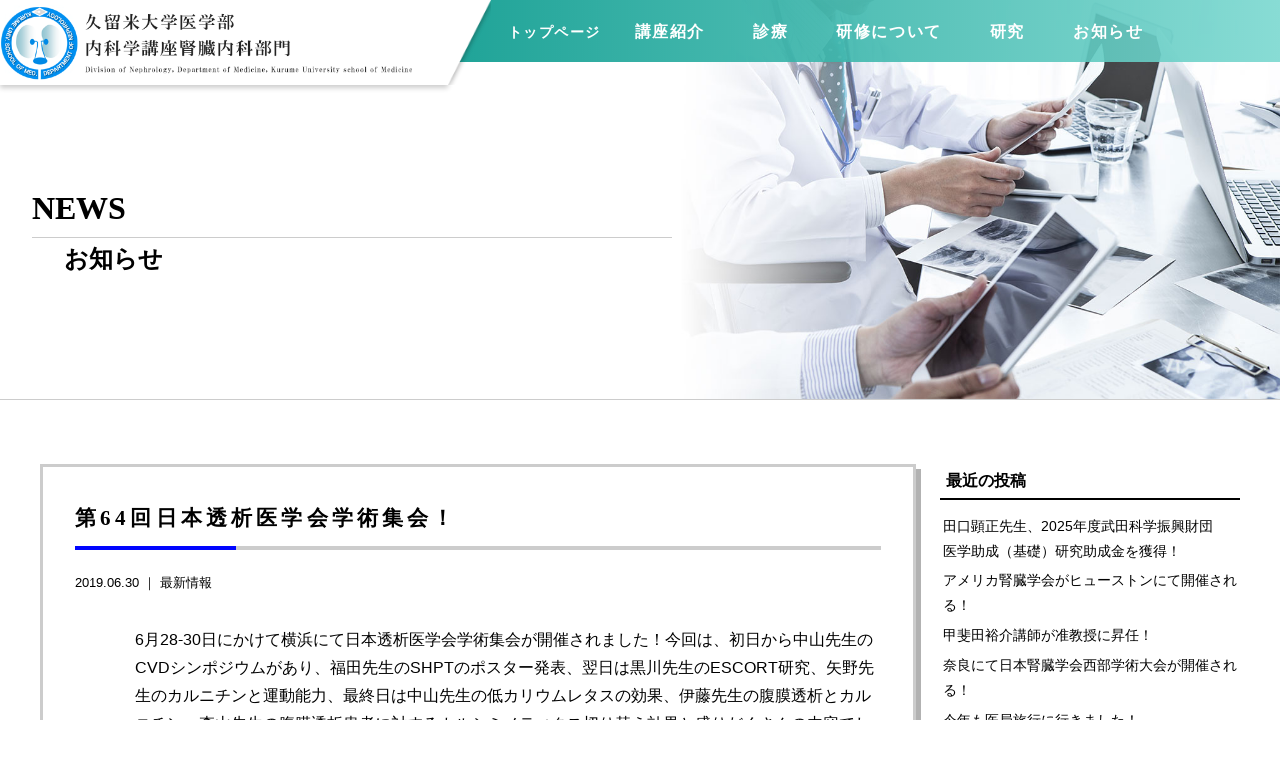

--- FILE ---
content_type: text/html; charset=UTF-8
request_url: https://jin-jin.jp/archives/2937
body_size: 12290
content:


<!doctype html>
<!--[if lt IE 7]><html dir="ltr" lang="ja"
	prefix="og: https://ogp.me/ns#"  class="no-js lt-ie9 lt-ie8 lt-ie7"><![endif]-->
<!--[if (IE 7)&!(IEMobile)]><html dir="ltr" lang="ja"
	prefix="og: https://ogp.me/ns#"  class="no-js lt-ie9 lt-ie8"><![endif]-->
<!--[if (IE 8)&!(IEMobile)]><html dir="ltr" lang="ja"
	prefix="og: https://ogp.me/ns#"  class="no-js lt-ie9"><![endif]-->
<!--[if gt IE 8]><!-->
<html dir="ltr" lang="ja"
	prefix="og: https://ogp.me/ns#"  class="no-js"><!--<![endif]-->

<head>
    <meta charset="utf-8">
    <meta http-equiv="X-UA-Compatible" content="IE=edge,chrome=1">
    
    <meta name="HandheldFriendly" content="True">
    <meta name="MobileOptimized" content="320">
    <meta name="viewport" content="width=device-width, initial-scale=1.0" />
    <link rel="apple-touch-icon" href="https://jin-jin.jp/wp-content/themes/gamma/library/images/apple-touch-icon.png">
<link rel="icon" href="https://jin-jin.jp/wp-content/themes/gamma/library/images/favicon.ico" type="image/x-icon">
    <!--[if IE]>
<link rel="shortcut icon" href="https://jin-jin.jp/wp-content/themes/gamma/favicon.ico">
<![endif]-->
    <meta name="msapplication-TileColor" content="#f01d4f">
    <meta name="msapplication-TileImage" content="https://jin-jin.jp/wp-content/themes/gamma/library/images/win8-tile-icon.png">
    <link rel="pingback" href="https://jin-jin.jp/xmlrpc.php">
    <link rel="stylesheet" href="https://use.fontawesome.com/releases/v5.0.13/css/all.css" integrity="sha384-DNOHZ68U8hZfKXOrtjWvjxusGo9WQnrNx2sqG0tfsghAvtVlRW3tvkXWZh58N9jp" crossorigin="anonymous">
    <script src="https://maps.google.com/maps/api/js?key=AIzaSyBtJ5qSji3qM2YvAawCQUTpDKSjJ3TKNyc"></script>
    <link rel="stylesheet" href="/wp-content/themes/gamma/library/js/vegas.min.css">
    
		<!-- All in One SEO 4.3.4.1 - aioseo.com -->
		<title>第64回日本透析医学会学術集会！ | 久留米大学医学部 腎臓内科</title>
		<meta name="description" content="6月28-30日にかけて横浜にて日本透析医学会学術集会が開催されました！今回は、初日から中山先生のCVDシンポ" />
		<meta name="robots" content="max-image-preview:large" />
		<link rel="canonical" href="https://jin-jin.jp/archives/2937" />
		<meta name="generator" content="All in One SEO (AIOSEO) 4.3.4.1 " />
		<meta property="og:locale" content="ja_JP" />
		<meta property="og:site_name" content="久留米大学医学部 腎臓内科 |" />
		<meta property="og:type" content="article" />
		<meta property="og:title" content="第64回日本透析医学会学術集会！ | 久留米大学医学部 腎臓内科" />
		<meta property="og:description" content="6月28-30日にかけて横浜にて日本透析医学会学術集会が開催されました！今回は、初日から中山先生のCVDシンポ" />
		<meta property="og:url" content="https://jin-jin.jp/archives/2937" />
		<meta property="article:published_time" content="2019-06-30T07:01:09+00:00" />
		<meta property="article:modified_time" content="2019-07-01T07:03:17+00:00" />
		<meta name="twitter:card" content="summary" />
		<meta name="twitter:title" content="第64回日本透析医学会学術集会！ | 久留米大学医学部 腎臓内科" />
		<meta name="twitter:description" content="6月28-30日にかけて横浜にて日本透析医学会学術集会が開催されました！今回は、初日から中山先生のCVDシンポ" />
		<script type="application/ld+json" class="aioseo-schema">
			{"@context":"https:\/\/schema.org","@graph":[{"@type":"Article","@id":"https:\/\/jin-jin.jp\/archives\/2937#article","name":"\u7b2c64\u56de\u65e5\u672c\u900f\u6790\u533b\u5b66\u4f1a\u5b66\u8853\u96c6\u4f1a\uff01 | \u4e45\u7559\u7c73\u5927\u5b66\u533b\u5b66\u90e8 \u814e\u81d3\u5185\u79d1","headline":"\u7b2c64\u56de\u65e5\u672c\u900f\u6790\u533b\u5b66\u4f1a\u5b66\u8853\u96c6\u4f1a\uff01","author":{"@id":"https:\/\/jin-jin.jp\/archives\/author\/user#author"},"publisher":{"@id":"https:\/\/jin-jin.jp\/#organization"},"image":{"@type":"ImageObject","url":"https:\/\/jin-jin.jp\/wp-content\/uploads\/3E4BCEA9-64BF-4EFA-9849-8198644DC71C.jpeg","width":3024,"height":4032},"datePublished":"2019-06-30T07:01:09+09:00","dateModified":"2019-07-01T07:03:17+09:00","inLanguage":"ja","mainEntityOfPage":{"@id":"https:\/\/jin-jin.jp\/archives\/2937#webpage"},"isPartOf":{"@id":"https:\/\/jin-jin.jp\/archives\/2937#webpage"},"articleSection":"\u6700\u65b0\u60c5\u5831"},{"@type":"BreadcrumbList","@id":"https:\/\/jin-jin.jp\/archives\/2937#breadcrumblist","itemListElement":[{"@type":"ListItem","@id":"https:\/\/jin-jin.jp\/#listItem","position":1,"item":{"@type":"WebPage","@id":"https:\/\/jin-jin.jp\/","name":"\u30db\u30fc\u30e0","url":"https:\/\/jin-jin.jp\/"}}]},{"@type":"Organization","@id":"https:\/\/jin-jin.jp\/#organization","name":"\u4e45\u7559\u7c73\u5927\u5b66\u533b\u5b66\u90e8 \u814e\u81d3\u5185\u79d1","url":"https:\/\/jin-jin.jp\/"},{"@type":"Person","@id":"https:\/\/jin-jin.jp\/archives\/author\/user#author","url":"https:\/\/jin-jin.jp\/archives\/author\/user","name":"user","image":{"@type":"ImageObject","@id":"https:\/\/jin-jin.jp\/archives\/2937#authorImage","url":"https:\/\/secure.gravatar.com\/avatar\/0dee3201b8211e9b3dcad5acf368c944?s=96&d=mm&r=g","width":96,"height":96,"caption":"user"}},{"@type":"WebPage","@id":"https:\/\/jin-jin.jp\/archives\/2937#webpage","url":"https:\/\/jin-jin.jp\/archives\/2937","name":"\u7b2c64\u56de\u65e5\u672c\u900f\u6790\u533b\u5b66\u4f1a\u5b66\u8853\u96c6\u4f1a\uff01 | \u4e45\u7559\u7c73\u5927\u5b66\u533b\u5b66\u90e8 \u814e\u81d3\u5185\u79d1","description":"6\u670828-30\u65e5\u306b\u304b\u3051\u3066\u6a2a\u6d5c\u306b\u3066\u65e5\u672c\u900f\u6790\u533b\u5b66\u4f1a\u5b66\u8853\u96c6\u4f1a\u304c\u958b\u50ac\u3055\u308c\u307e\u3057\u305f\uff01\u4eca\u56de\u306f\u3001\u521d\u65e5\u304b\u3089\u4e2d\u5c71\u5148\u751f\u306eCVD\u30b7\u30f3\u30dd","inLanguage":"ja","isPartOf":{"@id":"https:\/\/jin-jin.jp\/#website"},"breadcrumb":{"@id":"https:\/\/jin-jin.jp\/archives\/2937#breadcrumblist"},"author":{"@id":"https:\/\/jin-jin.jp\/archives\/author\/user#author"},"creator":{"@id":"https:\/\/jin-jin.jp\/archives\/author\/user#author"},"image":{"@type":"ImageObject","url":"https:\/\/jin-jin.jp\/wp-content\/uploads\/3E4BCEA9-64BF-4EFA-9849-8198644DC71C.jpeg","@id":"https:\/\/jin-jin.jp\/#mainImage","width":3024,"height":4032},"primaryImageOfPage":{"@id":"https:\/\/jin-jin.jp\/archives\/2937#mainImage"},"datePublished":"2019-06-30T07:01:09+09:00","dateModified":"2019-07-01T07:03:17+09:00"},{"@type":"WebSite","@id":"https:\/\/jin-jin.jp\/#website","url":"https:\/\/jin-jin.jp\/","name":"\u4e45\u7559\u7c73\u5927\u5b66\u533b\u5b66\u90e8 \u814e\u81d3\u5185\u79d1","inLanguage":"ja","publisher":{"@id":"https:\/\/jin-jin.jp\/#organization"}}]}
		</script>
		<!-- All in One SEO -->

<script type="text/javascript">
window._wpemojiSettings = {"baseUrl":"https:\/\/s.w.org\/images\/core\/emoji\/14.0.0\/72x72\/","ext":".png","svgUrl":"https:\/\/s.w.org\/images\/core\/emoji\/14.0.0\/svg\/","svgExt":".svg","source":{"concatemoji":"https:\/\/jin-jin.jp\/wp-includes\/js\/wp-emoji-release.min.js"}};
/*! This file is auto-generated */
!function(e,a,t){var n,r,o,i=a.createElement("canvas"),p=i.getContext&&i.getContext("2d");function s(e,t){p.clearRect(0,0,i.width,i.height),p.fillText(e,0,0);e=i.toDataURL();return p.clearRect(0,0,i.width,i.height),p.fillText(t,0,0),e===i.toDataURL()}function c(e){var t=a.createElement("script");t.src=e,t.defer=t.type="text/javascript",a.getElementsByTagName("head")[0].appendChild(t)}for(o=Array("flag","emoji"),t.supports={everything:!0,everythingExceptFlag:!0},r=0;r<o.length;r++)t.supports[o[r]]=function(e){if(p&&p.fillText)switch(p.textBaseline="top",p.font="600 32px Arial",e){case"flag":return s("\ud83c\udff3\ufe0f\u200d\u26a7\ufe0f","\ud83c\udff3\ufe0f\u200b\u26a7\ufe0f")?!1:!s("\ud83c\uddfa\ud83c\uddf3","\ud83c\uddfa\u200b\ud83c\uddf3")&&!s("\ud83c\udff4\udb40\udc67\udb40\udc62\udb40\udc65\udb40\udc6e\udb40\udc67\udb40\udc7f","\ud83c\udff4\u200b\udb40\udc67\u200b\udb40\udc62\u200b\udb40\udc65\u200b\udb40\udc6e\u200b\udb40\udc67\u200b\udb40\udc7f");case"emoji":return!s("\ud83e\udef1\ud83c\udffb\u200d\ud83e\udef2\ud83c\udfff","\ud83e\udef1\ud83c\udffb\u200b\ud83e\udef2\ud83c\udfff")}return!1}(o[r]),t.supports.everything=t.supports.everything&&t.supports[o[r]],"flag"!==o[r]&&(t.supports.everythingExceptFlag=t.supports.everythingExceptFlag&&t.supports[o[r]]);t.supports.everythingExceptFlag=t.supports.everythingExceptFlag&&!t.supports.flag,t.DOMReady=!1,t.readyCallback=function(){t.DOMReady=!0},t.supports.everything||(n=function(){t.readyCallback()},a.addEventListener?(a.addEventListener("DOMContentLoaded",n,!1),e.addEventListener("load",n,!1)):(e.attachEvent("onload",n),a.attachEvent("onreadystatechange",function(){"complete"===a.readyState&&t.readyCallback()})),(e=t.source||{}).concatemoji?c(e.concatemoji):e.wpemoji&&e.twemoji&&(c(e.twemoji),c(e.wpemoji)))}(window,document,window._wpemojiSettings);
</script>
<style type="text/css">
img.wp-smiley,
img.emoji {
	display: inline !important;
	border: none !important;
	box-shadow: none !important;
	height: 1em !important;
	width: 1em !important;
	margin: 0 0.07em !important;
	vertical-align: -0.1em !important;
	background: none !important;
	padding: 0 !important;
}
</style>
	<link rel='stylesheet' id='wp-block-library-css' href='https://jin-jin.jp/wp-includes/css/dist/block-library/style.min.css' type='text/css' media='all' />
<link rel='stylesheet' id='classic-theme-styles-css' href='https://jin-jin.jp/wp-includes/css/classic-themes.min.css' type='text/css' media='all' />
<style id='global-styles-inline-css' type='text/css'>
body{--wp--preset--color--black: #000000;--wp--preset--color--cyan-bluish-gray: #abb8c3;--wp--preset--color--white: #ffffff;--wp--preset--color--pale-pink: #f78da7;--wp--preset--color--vivid-red: #cf2e2e;--wp--preset--color--luminous-vivid-orange: #ff6900;--wp--preset--color--luminous-vivid-amber: #fcb900;--wp--preset--color--light-green-cyan: #7bdcb5;--wp--preset--color--vivid-green-cyan: #00d084;--wp--preset--color--pale-cyan-blue: #8ed1fc;--wp--preset--color--vivid-cyan-blue: #0693e3;--wp--preset--color--vivid-purple: #9b51e0;--wp--preset--gradient--vivid-cyan-blue-to-vivid-purple: linear-gradient(135deg,rgba(6,147,227,1) 0%,rgb(155,81,224) 100%);--wp--preset--gradient--light-green-cyan-to-vivid-green-cyan: linear-gradient(135deg,rgb(122,220,180) 0%,rgb(0,208,130) 100%);--wp--preset--gradient--luminous-vivid-amber-to-luminous-vivid-orange: linear-gradient(135deg,rgba(252,185,0,1) 0%,rgba(255,105,0,1) 100%);--wp--preset--gradient--luminous-vivid-orange-to-vivid-red: linear-gradient(135deg,rgba(255,105,0,1) 0%,rgb(207,46,46) 100%);--wp--preset--gradient--very-light-gray-to-cyan-bluish-gray: linear-gradient(135deg,rgb(238,238,238) 0%,rgb(169,184,195) 100%);--wp--preset--gradient--cool-to-warm-spectrum: linear-gradient(135deg,rgb(74,234,220) 0%,rgb(151,120,209) 20%,rgb(207,42,186) 40%,rgb(238,44,130) 60%,rgb(251,105,98) 80%,rgb(254,248,76) 100%);--wp--preset--gradient--blush-light-purple: linear-gradient(135deg,rgb(255,206,236) 0%,rgb(152,150,240) 100%);--wp--preset--gradient--blush-bordeaux: linear-gradient(135deg,rgb(254,205,165) 0%,rgb(254,45,45) 50%,rgb(107,0,62) 100%);--wp--preset--gradient--luminous-dusk: linear-gradient(135deg,rgb(255,203,112) 0%,rgb(199,81,192) 50%,rgb(65,88,208) 100%);--wp--preset--gradient--pale-ocean: linear-gradient(135deg,rgb(255,245,203) 0%,rgb(182,227,212) 50%,rgb(51,167,181) 100%);--wp--preset--gradient--electric-grass: linear-gradient(135deg,rgb(202,248,128) 0%,rgb(113,206,126) 100%);--wp--preset--gradient--midnight: linear-gradient(135deg,rgb(2,3,129) 0%,rgb(40,116,252) 100%);--wp--preset--duotone--dark-grayscale: url('#wp-duotone-dark-grayscale');--wp--preset--duotone--grayscale: url('#wp-duotone-grayscale');--wp--preset--duotone--purple-yellow: url('#wp-duotone-purple-yellow');--wp--preset--duotone--blue-red: url('#wp-duotone-blue-red');--wp--preset--duotone--midnight: url('#wp-duotone-midnight');--wp--preset--duotone--magenta-yellow: url('#wp-duotone-magenta-yellow');--wp--preset--duotone--purple-green: url('#wp-duotone-purple-green');--wp--preset--duotone--blue-orange: url('#wp-duotone-blue-orange');--wp--preset--font-size--small: 13px;--wp--preset--font-size--medium: 20px;--wp--preset--font-size--large: 36px;--wp--preset--font-size--x-large: 42px;--wp--preset--spacing--20: 0.44rem;--wp--preset--spacing--30: 0.67rem;--wp--preset--spacing--40: 1rem;--wp--preset--spacing--50: 1.5rem;--wp--preset--spacing--60: 2.25rem;--wp--preset--spacing--70: 3.38rem;--wp--preset--spacing--80: 5.06rem;--wp--preset--shadow--natural: 6px 6px 9px rgba(0, 0, 0, 0.2);--wp--preset--shadow--deep: 12px 12px 50px rgba(0, 0, 0, 0.4);--wp--preset--shadow--sharp: 6px 6px 0px rgba(0, 0, 0, 0.2);--wp--preset--shadow--outlined: 6px 6px 0px -3px rgba(255, 255, 255, 1), 6px 6px rgba(0, 0, 0, 1);--wp--preset--shadow--crisp: 6px 6px 0px rgba(0, 0, 0, 1);}:where(.is-layout-flex){gap: 0.5em;}body .is-layout-flow > .alignleft{float: left;margin-inline-start: 0;margin-inline-end: 2em;}body .is-layout-flow > .alignright{float: right;margin-inline-start: 2em;margin-inline-end: 0;}body .is-layout-flow > .aligncenter{margin-left: auto !important;margin-right: auto !important;}body .is-layout-constrained > .alignleft{float: left;margin-inline-start: 0;margin-inline-end: 2em;}body .is-layout-constrained > .alignright{float: right;margin-inline-start: 2em;margin-inline-end: 0;}body .is-layout-constrained > .aligncenter{margin-left: auto !important;margin-right: auto !important;}body .is-layout-constrained > :where(:not(.alignleft):not(.alignright):not(.alignfull)){max-width: var(--wp--style--global--content-size);margin-left: auto !important;margin-right: auto !important;}body .is-layout-constrained > .alignwide{max-width: var(--wp--style--global--wide-size);}body .is-layout-flex{display: flex;}body .is-layout-flex{flex-wrap: wrap;align-items: center;}body .is-layout-flex > *{margin: 0;}:where(.wp-block-columns.is-layout-flex){gap: 2em;}.has-black-color{color: var(--wp--preset--color--black) !important;}.has-cyan-bluish-gray-color{color: var(--wp--preset--color--cyan-bluish-gray) !important;}.has-white-color{color: var(--wp--preset--color--white) !important;}.has-pale-pink-color{color: var(--wp--preset--color--pale-pink) !important;}.has-vivid-red-color{color: var(--wp--preset--color--vivid-red) !important;}.has-luminous-vivid-orange-color{color: var(--wp--preset--color--luminous-vivid-orange) !important;}.has-luminous-vivid-amber-color{color: var(--wp--preset--color--luminous-vivid-amber) !important;}.has-light-green-cyan-color{color: var(--wp--preset--color--light-green-cyan) !important;}.has-vivid-green-cyan-color{color: var(--wp--preset--color--vivid-green-cyan) !important;}.has-pale-cyan-blue-color{color: var(--wp--preset--color--pale-cyan-blue) !important;}.has-vivid-cyan-blue-color{color: var(--wp--preset--color--vivid-cyan-blue) !important;}.has-vivid-purple-color{color: var(--wp--preset--color--vivid-purple) !important;}.has-black-background-color{background-color: var(--wp--preset--color--black) !important;}.has-cyan-bluish-gray-background-color{background-color: var(--wp--preset--color--cyan-bluish-gray) !important;}.has-white-background-color{background-color: var(--wp--preset--color--white) !important;}.has-pale-pink-background-color{background-color: var(--wp--preset--color--pale-pink) !important;}.has-vivid-red-background-color{background-color: var(--wp--preset--color--vivid-red) !important;}.has-luminous-vivid-orange-background-color{background-color: var(--wp--preset--color--luminous-vivid-orange) !important;}.has-luminous-vivid-amber-background-color{background-color: var(--wp--preset--color--luminous-vivid-amber) !important;}.has-light-green-cyan-background-color{background-color: var(--wp--preset--color--light-green-cyan) !important;}.has-vivid-green-cyan-background-color{background-color: var(--wp--preset--color--vivid-green-cyan) !important;}.has-pale-cyan-blue-background-color{background-color: var(--wp--preset--color--pale-cyan-blue) !important;}.has-vivid-cyan-blue-background-color{background-color: var(--wp--preset--color--vivid-cyan-blue) !important;}.has-vivid-purple-background-color{background-color: var(--wp--preset--color--vivid-purple) !important;}.has-black-border-color{border-color: var(--wp--preset--color--black) !important;}.has-cyan-bluish-gray-border-color{border-color: var(--wp--preset--color--cyan-bluish-gray) !important;}.has-white-border-color{border-color: var(--wp--preset--color--white) !important;}.has-pale-pink-border-color{border-color: var(--wp--preset--color--pale-pink) !important;}.has-vivid-red-border-color{border-color: var(--wp--preset--color--vivid-red) !important;}.has-luminous-vivid-orange-border-color{border-color: var(--wp--preset--color--luminous-vivid-orange) !important;}.has-luminous-vivid-amber-border-color{border-color: var(--wp--preset--color--luminous-vivid-amber) !important;}.has-light-green-cyan-border-color{border-color: var(--wp--preset--color--light-green-cyan) !important;}.has-vivid-green-cyan-border-color{border-color: var(--wp--preset--color--vivid-green-cyan) !important;}.has-pale-cyan-blue-border-color{border-color: var(--wp--preset--color--pale-cyan-blue) !important;}.has-vivid-cyan-blue-border-color{border-color: var(--wp--preset--color--vivid-cyan-blue) !important;}.has-vivid-purple-border-color{border-color: var(--wp--preset--color--vivid-purple) !important;}.has-vivid-cyan-blue-to-vivid-purple-gradient-background{background: var(--wp--preset--gradient--vivid-cyan-blue-to-vivid-purple) !important;}.has-light-green-cyan-to-vivid-green-cyan-gradient-background{background: var(--wp--preset--gradient--light-green-cyan-to-vivid-green-cyan) !important;}.has-luminous-vivid-amber-to-luminous-vivid-orange-gradient-background{background: var(--wp--preset--gradient--luminous-vivid-amber-to-luminous-vivid-orange) !important;}.has-luminous-vivid-orange-to-vivid-red-gradient-background{background: var(--wp--preset--gradient--luminous-vivid-orange-to-vivid-red) !important;}.has-very-light-gray-to-cyan-bluish-gray-gradient-background{background: var(--wp--preset--gradient--very-light-gray-to-cyan-bluish-gray) !important;}.has-cool-to-warm-spectrum-gradient-background{background: var(--wp--preset--gradient--cool-to-warm-spectrum) !important;}.has-blush-light-purple-gradient-background{background: var(--wp--preset--gradient--blush-light-purple) !important;}.has-blush-bordeaux-gradient-background{background: var(--wp--preset--gradient--blush-bordeaux) !important;}.has-luminous-dusk-gradient-background{background: var(--wp--preset--gradient--luminous-dusk) !important;}.has-pale-ocean-gradient-background{background: var(--wp--preset--gradient--pale-ocean) !important;}.has-electric-grass-gradient-background{background: var(--wp--preset--gradient--electric-grass) !important;}.has-midnight-gradient-background{background: var(--wp--preset--gradient--midnight) !important;}.has-small-font-size{font-size: var(--wp--preset--font-size--small) !important;}.has-medium-font-size{font-size: var(--wp--preset--font-size--medium) !important;}.has-large-font-size{font-size: var(--wp--preset--font-size--large) !important;}.has-x-large-font-size{font-size: var(--wp--preset--font-size--x-large) !important;}
.wp-block-navigation a:where(:not(.wp-element-button)){color: inherit;}
:where(.wp-block-columns.is-layout-flex){gap: 2em;}
.wp-block-pullquote{font-size: 1.5em;line-height: 1.6;}
</style>
<link rel='stylesheet' id='contact-form-7-css' href='https://jin-jin.jp/wp-content/plugins/contact-form-7/includes/css/styles.css' type='text/css' media='all' />
<link rel='stylesheet' id='dashicons-css' href='https://jin-jin.jp/wp-includes/css/dashicons.min.css' type='text/css' media='all' />
<link rel='stylesheet' id='to-top-css' href='https://jin-jin.jp/wp-content/plugins/to-top/public/css/to-top-public.css' type='text/css' media='all' />
<link rel='stylesheet' id='fancybox-css' href='https://jin-jin.jp/wp-content/plugins/easy-fancybox/fancybox/1.5.4/jquery.fancybox.min.css' type='text/css' media='screen' />
<link rel='stylesheet' id='bones-stylesheet-css' href='https://jin-jin.jp/wp-content/themes/gamma/style.css' type='text/css' media='all' />
<!--[if lt IE 9]>
<link rel='stylesheet' id='bones-ie-only-css' href='https://jin-jin.jp/wp-content/themes/gamma/library/css/ie.css' type='text/css' media='all' />
<![endif]-->
<script type='text/javascript' src='https://jin-jin.jp/wp-includes/js/jquery/jquery.min.js' id='jquery-core-js'></script>
<script type='text/javascript' src='https://jin-jin.jp/wp-includes/js/jquery/jquery-migrate.min.js' id='jquery-migrate-js'></script>
<script type='text/javascript' id='to-top-js-extra'>
/* <![CDATA[ */
var to_top_options = {"scroll_offset":"100","icon_opacity":"70","style":"icon","icon_type":"dashicons-arrow-up-alt2","icon_color":"#ffffff","icon_bg_color":"#000000","icon_size":"32","border_radius":"5","image":"http:\/\/jin-jin.jp\/wp-content\/plugins\/to-top\/admin\/images\/default.png","image_width":"65","image_alt":"","location":"bottom-right","margin_x":"20","margin_y":"20","show_on_admin":"0","enable_autohide":"0","autohide_time":"2","enable_hide_small_device":"0","small_device_max_width":"640","reset":"0"};
/* ]]> */
</script>
<script async type='text/javascript' src='https://jin-jin.jp/wp-content/plugins/to-top/public/js/to-top-public.js' id='to-top-js'></script>
<script type='text/javascript' src='https://jin-jin.jp/wp-content/themes/gamma/library/js/libs/modernizr.custom.min.js' id='bones-modernizr-js'></script>
<link rel="https://api.w.org/" href="https://jin-jin.jp/wp-json/" /><link rel="alternate" type="application/json" href="https://jin-jin.jp/wp-json/wp/v2/posts/2937" /><link rel='shortlink' href='https://jin-jin.jp/?p=2937' />
<link rel="alternate" type="application/json+oembed" href="https://jin-jin.jp/wp-json/oembed/1.0/embed?url=https%3A%2F%2Fjin-jin.jp%2Farchives%2F2937" />
<link rel="alternate" type="text/xml+oembed" href="https://jin-jin.jp/wp-json/oembed/1.0/embed?url=https%3A%2F%2Fjin-jin.jp%2Farchives%2F2937&#038;format=xml" />
<link rel="icon" href="https://jin-jin.jp/wp-content/uploads/ico-125x123.png" sizes="32x32" />
<link rel="icon" href="https://jin-jin.jp/wp-content/uploads/ico.png" sizes="192x192" />
<link rel="apple-touch-icon" href="https://jin-jin.jp/wp-content/uploads/ico.png" />
<meta name="msapplication-TileImage" content="https://jin-jin.jp/wp-content/uploads/ico.png" />
<!-- To Top Custom CSS --><style type='text/css'>#to_top_scrollup {opacity: 0.7;}</style>    
    
    <link href="https://fonts.googleapis.com/css?family=Cinzel" rel="stylesheet">
</head>

<body class="post-template-default single single-post postid-2937 single-format-standard" onLoad="initialize();"><div id="container">
  <div class="hyde"></div>
  <!-- スマホ用ナビゲーション -->

<div id="spnavbtn">
  <div class="nav-trigger"> <span></span> <span></span> <span></span> </div>
  <p></p>
</div>
<div id="spnav">
  <div class="trigger">
    <h1> <img src="https://jin-jin.jp/wp-content/themes/gamma/img/toumei.png" alt="久留米大学腎臓内科"> </h1>
    <ul>
      <li> <a href="https://jin-jin.jp"> トップページ </a> </li>
      <li> <a href="https://jin-jin.jp/greeting"> ご挨拶 </a> </li>
      <li> <a href="https://jin-jin.jp/class"> 教室紹介 </a> </li>
      <li> <a href="https://jin-jin.jp/staff"> スタッフ紹介 </a> </li>
      <li> <a href="https://jin-jin.jp/patient"> 患者様へ </a> </li>
      <li> <a href="https://jin-jin.jp/doctor"> ご紹介頂く先生方へ </a> </li>
      <li> <a href="https://jin-jin.jp/voice"> 教室員の声 </a> </li>
      <li> <a href="https://jin-jin.jp/kenshu"> 研修医・専門医研修プログラムについて </a> </li>
      <li> <a href="https://jin-jin.jp/research"> 研究 </a> </li>
      <li> <a href="https://jin-jin.jp/archives/hospital"> 関連病院紹介 </a> </li>
      <li> <a href="https://jin-jin.jp/ask"> 見学のお問い合わせ </a> </li>
      <li> <a href="https://jin-jin.jp/news"> お知らせ </a> </li>
    </ul>
  </div>
</div>
<header class="header">
  <div class="left">
    <div class="inner-header"> <a href="https://jin-jin.jp" id="logo"> <img src="/wp-content/themes/gamma/img/logo.png" alt="espri"> </a> </div>
  </div>
  <div class="right"> <img src="/wp-content/themes/gamma/img/delta.png" id="h_delta">
    <div class="inner-header">
      <nav class="navwrap">
        <ul id="mainnav">
          <li> <a href="https://jin-jin.jp"> トップページ </a> </li>
          <li>
                        <div class="navi_none h_switch">講座紹介</div>
            <ul class="submenu">
              <li> <a href="https://jin-jin.jp/greeting"> ごあいさつ </a> </li>
              <li> <a href="https://jin-jin.jp/class"> 教室の紹介 </a> </li>
              <li> <a href="https://jin-jin.jp/staff"> スタッフ紹介 </a> </li>
            </ul>
          </li>
          <li>
                        <!--a href="https://jin-jin.jp/information"-->
            <div class="navi_none">診療</div>
            <!--/a-->
            <ul class="submenu">
              <li> <a href="https://jin-jin.jp/patient"> 患者様へ </a> </li>
              <li> <a href="https://jin-jin.jp/doctor"> ご紹介いただく先生方へ </a> </li>
            </ul>
          </li>


          <li> <!--a href="https://jin-jin.jp/training"-->
                        <div class="navi_none">研修について</div><!--/a-->
            <ul class="submenu">
              <li> <a href="https://jin-jin.jp/kenshu"> 研修医・専門医研修<br>
                  プログラムについて </a> </li>
              <li> <a href="https://jin-jin.jp/voice"> 教室員の声 </a> </li>
              <li> <a href="https://jin-jin.jp/archives/hospital"> 関連病院紹介 </a> </li>
              <li> <a href="https://jin-jin.jp/ask"> 見学のお問い合わせ </a> </li>
            </ul>
          </li>

          <li> <!--a href="https://jin-jin.jp/training"-->
            <div class="navi_none">研究</div><!--/a-->
            <ul class="submenu">
              <li> <a href="https://jin-jin.jp/research"> 研究について </a> </li>
            </ul>
          </li>

          <li> <!--a href="https://jin-jin.jp/training"-->
            <div class="navi_none">お知らせ</div><!--/a-->
            <ul class="submenu">
              <li> <a href="https://jin-jin.jp/archives/category/notice">最新情報 </a> </li>
              <li> <a href="https://jin-jin.jp/archives/category/blog">ブログ </a> </li>
            </ul>
          </li>
        </ul>
      </nav>
    </div>
  </div>
</header>  
  
		<div id="con_h" class="con_h_tra_01">
			<h1>
				NEWS <span>お知らせ</span>
			</h1>
		</div>	
  
  
  <div id="content" class="blogset">
    <div id="mainsub">
                  <div class="singlewrap">
        <h1 class="stitle">
          第64回日本透析医学会学術集会！        </h1>
        <ul class="tca">
          <li>
            2019.06.30            ｜
            <a href="https://jin-jin.jp/archives/category/notice" rel="category tag">最新情報</a>          </li>
        </ul>
        <div class="singlecont">
          <p style="padding-left: 60px;">6月28-30日にかけて横浜にて日本透析医学会学術集会が開催されました！今回は、初日から中山先生のCVDシンポジウムがあり、福田先生のSHPTのポスター発表、翌日は黒川先生のESCORT研究、矢野先生のカルニチンと運動能力、最終日は中山先生の低カリウムレタス<span style="-webkit-tap-highlight-color: rgba(0, 0, 0, 0);">の効果、</span>伊藤先生の腹膜透析とカルニチン、森山先生の腹膜透析患者に対するカルシミメティクス切り替え効果と盛りだくさんの内容でした！技士さん、看護師さんたちも皆さま、本当にお疲れ様でした(^^)</p>
<img decoding="async" class="aligncenter size-full wp-image-2951" src="http://jin-jin.jp/wp-content/uploads/64434CE2-77D5-4130-BBB9-D9FFEC6B3646.jpeg" alt="" width="1000" height="750" srcset="https://jin-jin.jp/wp-content/uploads/64434CE2-77D5-4130-BBB9-D9FFEC6B3646.jpeg 1000w, https://jin-jin.jp/wp-content/uploads/64434CE2-77D5-4130-BBB9-D9FFEC6B3646-300x225.jpeg 300w, https://jin-jin.jp/wp-content/uploads/64434CE2-77D5-4130-BBB9-D9FFEC6B3646-768x576.jpeg 768w" sizes="(max-width: 1000px) 100vw, 1000px" /><img decoding="async" loading="lazy" class="aligncenter size-large wp-image-2939" src="http://jin-jin.jp/wp-content/uploads/FF19CFF3-65DD-40DF-8149-FFB9239377A5-1024x768.jpeg" alt="" width="640" height="480" srcset="https://jin-jin.jp/wp-content/uploads/FF19CFF3-65DD-40DF-8149-FFB9239377A5-1024x768.jpeg 1024w, https://jin-jin.jp/wp-content/uploads/FF19CFF3-65DD-40DF-8149-FFB9239377A5-300x225.jpeg 300w, https://jin-jin.jp/wp-content/uploads/FF19CFF3-65DD-40DF-8149-FFB9239377A5-768x576.jpeg 768w" sizes="(max-width: 640px) 100vw, 640px" /> <img decoding="async" loading="lazy" class="aligncenter size-large wp-image-2940" src="http://jin-jin.jp/wp-content/uploads/8580854A-7387-45ED-8C62-90416CF1D7DC-576x1024.jpeg" alt="" width="576" height="1024" srcset="https://jin-jin.jp/wp-content/uploads/8580854A-7387-45ED-8C62-90416CF1D7DC-576x1024.jpeg 576w, https://jin-jin.jp/wp-content/uploads/8580854A-7387-45ED-8C62-90416CF1D7DC-169x300.jpeg 169w, https://jin-jin.jp/wp-content/uploads/8580854A-7387-45ED-8C62-90416CF1D7DC-768x1365.jpeg 768w" sizes="(max-width: 576px) 100vw, 576px" /> <img decoding="async" loading="lazy" class="aligncenter size-large wp-image-2941" src="http://jin-jin.jp/wp-content/uploads/9B168FF0-3051-4F1C-B9F6-C5A0A80B89E3-1024x768.jpeg" alt="" width="640" height="480" srcset="https://jin-jin.jp/wp-content/uploads/9B168FF0-3051-4F1C-B9F6-C5A0A80B89E3-1024x768.jpeg 1024w, https://jin-jin.jp/wp-content/uploads/9B168FF0-3051-4F1C-B9F6-C5A0A80B89E3-300x225.jpeg 300w, https://jin-jin.jp/wp-content/uploads/9B168FF0-3051-4F1C-B9F6-C5A0A80B89E3-768x576.jpeg 768w" sizes="(max-width: 640px) 100vw, 640px" /> <img decoding="async" loading="lazy" class="aligncenter size-large wp-image-2945" src="http://jin-jin.jp/wp-content/uploads/ED68DCCA-A0B9-4045-8474-FCDC550084D8-577x1024.jpeg" alt="" width="577" height="1024" srcset="https://jin-jin.jp/wp-content/uploads/ED68DCCA-A0B9-4045-8474-FCDC550084D8-577x1024.jpeg 577w, https://jin-jin.jp/wp-content/uploads/ED68DCCA-A0B9-4045-8474-FCDC550084D8-169x300.jpeg 169w, https://jin-jin.jp/wp-content/uploads/ED68DCCA-A0B9-4045-8474-FCDC550084D8.jpeg 750w" sizes="(max-width: 577px) 100vw, 577px" /><img decoding="async" loading="lazy" class="aligncenter size-full wp-image-2947" src="http://jin-jin.jp/wp-content/uploads/47D3948B-7A9D-4075-B622-4EBEF338A44C.jpeg" alt="" width="750" height="1000" srcset="https://jin-jin.jp/wp-content/uploads/47D3948B-7A9D-4075-B622-4EBEF338A44C.jpeg 750w, https://jin-jin.jp/wp-content/uploads/47D3948B-7A9D-4075-B622-4EBEF338A44C-225x300.jpeg 225w" sizes="(max-width: 750px) 100vw, 750px" /> <img decoding="async" loading="lazy" class="aligncenter size-large wp-image-2948" src="http://jin-jin.jp/wp-content/uploads/0FDC7CD6-20E6-4F30-A765-BCB1E6745AF7.jpeg" alt="" width="640" height="480" srcset="https://jin-jin.jp/wp-content/uploads/0FDC7CD6-20E6-4F30-A765-BCB1E6745AF7.jpeg 1000w, https://jin-jin.jp/wp-content/uploads/0FDC7CD6-20E6-4F30-A765-BCB1E6745AF7-300x225.jpeg 300w, https://jin-jin.jp/wp-content/uploads/0FDC7CD6-20E6-4F30-A765-BCB1E6745AF7-768x576.jpeg 768w" sizes="(max-width: 640px) 100vw, 640px" />
        </div>
      </div>
            <div class="nav-below" class="clearfix">
            <a href="https://jin-jin.jp/archives/2930" title="第62回日本腎臓学会にて！" id="prev" class="clearfix">
				<img width="125" height="125" src="https://jin-jin.jp/wp-content/uploads/51AD8C45-A266-49C7-BB1B-9B59E4B55FE1-125x125.jpeg" class="attachment-post-thumbnail size-post-thumbnail wp-post-image" alt="" decoding="async" loading="lazy" srcset="https://jin-jin.jp/wp-content/uploads/51AD8C45-A266-49C7-BB1B-9B59E4B55FE1-125x125.jpeg 125w, https://jin-jin.jp/wp-content/uploads/51AD8C45-A266-49C7-BB1B-9B59E4B55FE1-150x150.jpeg 150w" sizes="(max-width: 125px) 100vw, 125px" />
				<div id="prev_title">前の記事</div>
				<p>第62回日本腎臓学会にて！</p>
				</a><a href="https://jin-jin.jp/archives/2956" title="内科総合外来納涼会" id="next" class="clearfix">  
				<img width="125" height="125" src="https://jin-jin.jp/wp-content/uploads/488EC1DE-0ABF-4A55-9A8C-666216194033-125x125.jpeg" class="attachment-post-thumbnail size-post-thumbnail wp-post-image" alt="" decoding="async" loading="lazy" srcset="https://jin-jin.jp/wp-content/uploads/488EC1DE-0ABF-4A55-9A8C-666216194033-125x125.jpeg 125w, https://jin-jin.jp/wp-content/uploads/488EC1DE-0ABF-4A55-9A8C-666216194033-150x150.jpeg 150w" sizes="(max-width: 125px) 100vw, 125px" />
				<div id="next_title">次の記事</div>
				<p>内科総合外来納涼会</p></a>          </div>
    <!-- /.nav-below -->
      </div>
  <div id="sidebar1" class="sidebar">
  
		<div id="recent-posts-2" class="widget widget_recent_entries">
		<h4 class="widgettitle">最近の投稿</h4>
		<ul>
											<li>
					<a href="https://jin-jin.jp/archives/4086">田口顕正先生、2025年度武田科学振興財団　医学助成（基礎）研究助成金を獲得！</a>
									</li>
											<li>
					<a href="https://jin-jin.jp/archives/4081">アメリカ腎臓学会がヒューストンにて開催される！</a>
									</li>
											<li>
					<a href="https://jin-jin.jp/archives/4098">甲斐田裕介講師が准教授に昇任！</a>
									</li>
											<li>
					<a href="https://jin-jin.jp/archives/4091">奈良にて日本腎臓学会西部学術大会が開催される！</a>
									</li>
											<li>
					<a href="https://jin-jin.jp/archives/4104">今年も医局旅行に行きました！</a>
									</li>
					</ul>

		</div><div id="categories-2" class="widget widget_categories"><h4 class="widgettitle">カテゴリー</h4>
			<ul>
					<li class="cat-item cat-item-14"><a href="https://jin-jin.jp/archives/category/blog">ブログ</a>
</li>
	<li class="cat-item cat-item-1"><a href="https://jin-jin.jp/archives/category/notice">最新情報</a>
</li>
			</ul>

			</div><div id="archives-2" class="widget widget_archive"><h4 class="widgettitle">アーカイブ</h4>		<label class="screen-reader-text" for="archives-dropdown-2">アーカイブ</label>
		<select id="archives-dropdown-2" name="archive-dropdown">
			
			<option value="">月を選択</option>
				<option value='https://jin-jin.jp/archives/date/2025/11'> 2025年11月 </option>
	<option value='https://jin-jin.jp/archives/date/2025/10'> 2025年10月 </option>
	<option value='https://jin-jin.jp/archives/date/2025/09'> 2025年9月 </option>
	<option value='https://jin-jin.jp/archives/date/2025/08'> 2025年8月 </option>
	<option value='https://jin-jin.jp/archives/date/2025/06'> 2025年6月 </option>
	<option value='https://jin-jin.jp/archives/date/2025/04'> 2025年4月 </option>
	<option value='https://jin-jin.jp/archives/date/2025/03'> 2025年3月 </option>
	<option value='https://jin-jin.jp/archives/date/2025/02'> 2025年2月 </option>
	<option value='https://jin-jin.jp/archives/date/2024/12'> 2024年12月 </option>
	<option value='https://jin-jin.jp/archives/date/2024/10'> 2024年10月 </option>
	<option value='https://jin-jin.jp/archives/date/2024/09'> 2024年9月 </option>
	<option value='https://jin-jin.jp/archives/date/2024/08'> 2024年8月 </option>
	<option value='https://jin-jin.jp/archives/date/2024/06'> 2024年6月 </option>
	<option value='https://jin-jin.jp/archives/date/2024/05'> 2024年5月 </option>
	<option value='https://jin-jin.jp/archives/date/2024/04'> 2024年4月 </option>
	<option value='https://jin-jin.jp/archives/date/2024/03'> 2024年3月 </option>
	<option value='https://jin-jin.jp/archives/date/2023/12'> 2023年12月 </option>
	<option value='https://jin-jin.jp/archives/date/2023/11'> 2023年11月 </option>
	<option value='https://jin-jin.jp/archives/date/2023/10'> 2023年10月 </option>
	<option value='https://jin-jin.jp/archives/date/2023/09'> 2023年9月 </option>
	<option value='https://jin-jin.jp/archives/date/2023/07'> 2023年7月 </option>
	<option value='https://jin-jin.jp/archives/date/2023/05'> 2023年5月 </option>
	<option value='https://jin-jin.jp/archives/date/2023/04'> 2023年4月 </option>
	<option value='https://jin-jin.jp/archives/date/2022/12'> 2022年12月 </option>
	<option value='https://jin-jin.jp/archives/date/2022/10'> 2022年10月 </option>
	<option value='https://jin-jin.jp/archives/date/2022/09'> 2022年9月 </option>
	<option value='https://jin-jin.jp/archives/date/2022/05'> 2022年5月 </option>
	<option value='https://jin-jin.jp/archives/date/2022/04'> 2022年4月 </option>
	<option value='https://jin-jin.jp/archives/date/2022/03'> 2022年3月 </option>
	<option value='https://jin-jin.jp/archives/date/2021/12'> 2021年12月 </option>
	<option value='https://jin-jin.jp/archives/date/2021/10'> 2021年10月 </option>
	<option value='https://jin-jin.jp/archives/date/2021/09'> 2021年9月 </option>
	<option value='https://jin-jin.jp/archives/date/2021/05'> 2021年5月 </option>
	<option value='https://jin-jin.jp/archives/date/2021/04'> 2021年4月 </option>
	<option value='https://jin-jin.jp/archives/date/2021/03'> 2021年3月 </option>
	<option value='https://jin-jin.jp/archives/date/2020/11'> 2020年11月 </option>
	<option value='https://jin-jin.jp/archives/date/2020/10'> 2020年10月 </option>
	<option value='https://jin-jin.jp/archives/date/2020/08'> 2020年8月 </option>
	<option value='https://jin-jin.jp/archives/date/2020/07'> 2020年7月 </option>
	<option value='https://jin-jin.jp/archives/date/2020/06'> 2020年6月 </option>
	<option value='https://jin-jin.jp/archives/date/2020/04'> 2020年4月 </option>
	<option value='https://jin-jin.jp/archives/date/2020/03'> 2020年3月 </option>
	<option value='https://jin-jin.jp/archives/date/2020/02'> 2020年2月 </option>
	<option value='https://jin-jin.jp/archives/date/2020/01'> 2020年1月 </option>
	<option value='https://jin-jin.jp/archives/date/2019/12'> 2019年12月 </option>
	<option value='https://jin-jin.jp/archives/date/2019/11'> 2019年11月 </option>
	<option value='https://jin-jin.jp/archives/date/2019/10'> 2019年10月 </option>
	<option value='https://jin-jin.jp/archives/date/2019/09'> 2019年9月 </option>
	<option value='https://jin-jin.jp/archives/date/2019/08'> 2019年8月 </option>
	<option value='https://jin-jin.jp/archives/date/2019/07'> 2019年7月 </option>
	<option value='https://jin-jin.jp/archives/date/2019/06'> 2019年6月 </option>
	<option value='https://jin-jin.jp/archives/date/2019/05'> 2019年5月 </option>
	<option value='https://jin-jin.jp/archives/date/2019/04'> 2019年4月 </option>
	<option value='https://jin-jin.jp/archives/date/2019/03'> 2019年3月 </option>
	<option value='https://jin-jin.jp/archives/date/2019/02'> 2019年2月 </option>
	<option value='https://jin-jin.jp/archives/date/2019/01'> 2019年1月 </option>
	<option value='https://jin-jin.jp/archives/date/2018/12'> 2018年12月 </option>
	<option value='https://jin-jin.jp/archives/date/2018/11'> 2018年11月 </option>
	<option value='https://jin-jin.jp/archives/date/2018/10'> 2018年10月 </option>
	<option value='https://jin-jin.jp/archives/date/2018/09'> 2018年9月 </option>
	<option value='https://jin-jin.jp/archives/date/2018/08'> 2018年8月 </option>
	<option value='https://jin-jin.jp/archives/date/2018/07'> 2018年7月 </option>
	<option value='https://jin-jin.jp/archives/date/2018/05'> 2018年5月 </option>
	<option value='https://jin-jin.jp/archives/date/2018/04'> 2018年4月 </option>
	<option value='https://jin-jin.jp/archives/date/2018/02'> 2018年2月 </option>
	<option value='https://jin-jin.jp/archives/date/2018/01'> 2018年1月 </option>
	<option value='https://jin-jin.jp/archives/date/2017/12'> 2017年12月 </option>
	<option value='https://jin-jin.jp/archives/date/2017/11'> 2017年11月 </option>
	<option value='https://jin-jin.jp/archives/date/2017/10'> 2017年10月 </option>
	<option value='https://jin-jin.jp/archives/date/2017/09'> 2017年9月 </option>
	<option value='https://jin-jin.jp/archives/date/2017/08'> 2017年8月 </option>
	<option value='https://jin-jin.jp/archives/date/2017/07'> 2017年7月 </option>
	<option value='https://jin-jin.jp/archives/date/2017/06'> 2017年6月 </option>
	<option value='https://jin-jin.jp/archives/date/2017/05'> 2017年5月 </option>
	<option value='https://jin-jin.jp/archives/date/2017/04'> 2017年4月 </option>
	<option value='https://jin-jin.jp/archives/date/2017/03'> 2017年3月 </option>
	<option value='https://jin-jin.jp/archives/date/2017/02'> 2017年2月 </option>
	<option value='https://jin-jin.jp/archives/date/2017/01'> 2017年1月 </option>
	<option value='https://jin-jin.jp/archives/date/2016/12'> 2016年12月 </option>
	<option value='https://jin-jin.jp/archives/date/2016/11'> 2016年11月 </option>
	<option value='https://jin-jin.jp/archives/date/2016/10'> 2016年10月 </option>
	<option value='https://jin-jin.jp/archives/date/2016/09'> 2016年9月 </option>
	<option value='https://jin-jin.jp/archives/date/2016/08'> 2016年8月 </option>
	<option value='https://jin-jin.jp/archives/date/2016/07'> 2016年7月 </option>
	<option value='https://jin-jin.jp/archives/date/2016/06'> 2016年6月 </option>
	<option value='https://jin-jin.jp/archives/date/2016/05'> 2016年5月 </option>
	<option value='https://jin-jin.jp/archives/date/2016/04'> 2016年4月 </option>
	<option value='https://jin-jin.jp/archives/date/2016/03'> 2016年3月 </option>
	<option value='https://jin-jin.jp/archives/date/2016/02'> 2016年2月 </option>
	<option value='https://jin-jin.jp/archives/date/2016/01'> 2016年1月 </option>
	<option value='https://jin-jin.jp/archives/date/2015/12'> 2015年12月 </option>
	<option value='https://jin-jin.jp/archives/date/2015/11'> 2015年11月 </option>
	<option value='https://jin-jin.jp/archives/date/2015/10'> 2015年10月 </option>
	<option value='https://jin-jin.jp/archives/date/2015/09'> 2015年9月 </option>
	<option value='https://jin-jin.jp/archives/date/2015/08'> 2015年8月 </option>
	<option value='https://jin-jin.jp/archives/date/2015/07'> 2015年7月 </option>
	<option value='https://jin-jin.jp/archives/date/2015/06'> 2015年6月 </option>
	<option value='https://jin-jin.jp/archives/date/2015/05'> 2015年5月 </option>
	<option value='https://jin-jin.jp/archives/date/2015/04'> 2015年4月 </option>
	<option value='https://jin-jin.jp/archives/date/2015/03'> 2015年3月 </option>
	<option value='https://jin-jin.jp/archives/date/2015/02'> 2015年2月 </option>
	<option value='https://jin-jin.jp/archives/date/2015/01'> 2015年1月 </option>
	<option value='https://jin-jin.jp/archives/date/2014/12'> 2014年12月 </option>
	<option value='https://jin-jin.jp/archives/date/2014/11'> 2014年11月 </option>
	<option value='https://jin-jin.jp/archives/date/2014/10'> 2014年10月 </option>
	<option value='https://jin-jin.jp/archives/date/2014/09'> 2014年9月 </option>
	<option value='https://jin-jin.jp/archives/date/2014/08'> 2014年8月 </option>
	<option value='https://jin-jin.jp/archives/date/2014/07'> 2014年7月 </option>
	<option value='https://jin-jin.jp/archives/date/2014/06'> 2014年6月 </option>
	<option value='https://jin-jin.jp/archives/date/2014/05'> 2014年5月 </option>
	<option value='https://jin-jin.jp/archives/date/2014/04'> 2014年4月 </option>
	<option value='https://jin-jin.jp/archives/date/2013/10'> 2013年10月 </option>
	<option value='https://jin-jin.jp/archives/date/2013/06'> 2013年6月 </option>
	<option value='https://jin-jin.jp/archives/date/2013/05'> 2013年5月 </option>
	<option value='https://jin-jin.jp/archives/date/2013/03'> 2013年3月 </option>
	<option value='https://jin-jin.jp/archives/date/2013/02'> 2013年2月 </option>
	<option value='https://jin-jin.jp/archives/date/2012/12'> 2012年12月 </option>
	<option value='https://jin-jin.jp/archives/date/2012/09'> 2012年9月 </option>
	<option value='https://jin-jin.jp/archives/date/2012/08'> 2012年8月 </option>
	<option value='https://jin-jin.jp/archives/date/2012/07'> 2012年7月 </option>
	<option value='https://jin-jin.jp/archives/date/2012/06'> 2012年6月 </option>
	<option value='https://jin-jin.jp/archives/date/2012/05'> 2012年5月 </option>
	<option value='https://jin-jin.jp/archives/date/2012/04'> 2012年4月 </option>
	<option value='https://jin-jin.jp/archives/date/2012/03'> 2012年3月 </option>
	<option value='https://jin-jin.jp/archives/date/2012/01'> 2012年1月 </option>
	<option value='https://jin-jin.jp/archives/date/2011/12'> 2011年12月 </option>
	<option value='https://jin-jin.jp/archives/date/2011/11'> 2011年11月 </option>
	<option value='https://jin-jin.jp/archives/date/2011/10'> 2011年10月 </option>
	<option value='https://jin-jin.jp/archives/date/2011/09'> 2011年9月 </option>
	<option value='https://jin-jin.jp/archives/date/2011/08'> 2011年8月 </option>
	<option value='https://jin-jin.jp/archives/date/2011/07'> 2011年7月 </option>
	<option value='https://jin-jin.jp/archives/date/2011/06'> 2011年6月 </option>
	<option value='https://jin-jin.jp/archives/date/2011/04'> 2011年4月 </option>
	<option value='https://jin-jin.jp/archives/date/2011/03'> 2011年3月 </option>
	<option value='https://jin-jin.jp/archives/date/2010/12'> 2010年12月 </option>
	<option value='https://jin-jin.jp/archives/date/2010/11'> 2010年11月 </option>
	<option value='https://jin-jin.jp/archives/date/2010/10'> 2010年10月 </option>
	<option value='https://jin-jin.jp/archives/date/2010/07'> 2010年7月 </option>
	<option value='https://jin-jin.jp/archives/date/2010/06'> 2010年6月 </option>
	<option value='https://jin-jin.jp/archives/date/2010/05'> 2010年5月 </option>
	<option value='https://jin-jin.jp/archives/date/2010/04'> 2010年4月 </option>
	<option value='https://jin-jin.jp/archives/date/2010/03'> 2010年3月 </option>
	<option value='https://jin-jin.jp/archives/date/2009/11'> 2009年11月 </option>
	<option value='https://jin-jin.jp/archives/date/2009/10'> 2009年10月 </option>
	<option value='https://jin-jin.jp/archives/date/2009/08'> 2009年8月 </option>
	<option value='https://jin-jin.jp/archives/date/2009/06'> 2009年6月 </option>
	<option value='https://jin-jin.jp/archives/date/2009/05'> 2009年5月 </option>
	<option value='https://jin-jin.jp/archives/date/2009/04'> 2009年4月 </option>
	<option value='https://jin-jin.jp/archives/date/2008/11'> 2008年11月 </option>
	<option value='https://jin-jin.jp/archives/date/2008/10'> 2008年10月 </option>
	<option value='https://jin-jin.jp/archives/date/2008/09'> 2008年9月 </option>
	<option value='https://jin-jin.jp/archives/date/2008/07'> 2008年7月 </option>
	<option value='https://jin-jin.jp/archives/date/2008/06'> 2008年6月 </option>

		</select>

<script type="text/javascript">
/* <![CDATA[ */
(function() {
	var dropdown = document.getElementById( "archives-dropdown-2" );
	function onSelectChange() {
		if ( dropdown.options[ dropdown.selectedIndex ].value !== '' ) {
			document.location.href = this.options[ this.selectedIndex ].value;
		}
	}
	dropdown.onchange = onSelectChange;
})();
/* ]]> */
</script>
			</div></div>
</div>
<div id="fmn">
    <ul>
        <li> <a href="https://jin-jin.jp"> トップページ </a> </li>
        <li> <a href="https://jin-jin.jp/greeting">ご挨拶</a> </li>
        <li> <a href="https://jin-jin.jp/class"> 教室紹介 </a> </li>
        <li> <a href="https://jin-jin.jp/staff"> スタッフ紹介 </a> </li>
        <li> <a href="https://jin-jin.jp/patient">患者様へ</a> </li>
        <li> <a href="https://jin-jin.jp/doctor">ご紹介頂く先生方へ</a> </li>
        <li> <a href="https://jin-jin.jp/kenshu">研修プログラム</a> </li>
        <li> <a href="https://jin-jin.jp/voice">教室員の声</a> </li>
        <li> <a href="https://jin-jin.jp/archives/hospital"> 関連病院紹介 </a> </li>
        <li> <a href="https://jin-jin.jp/ask"> 見学のお問合わせ </a> </li>
        <li> <a href="https://jin-jin.jp/research">研究について </a> </li>
        <li> <a href="https://jin-jin.jp/news"> お知らせ </a> </li>
    </ul>
</div>
<section id="g_map">
    <div class="left">
        <div id="fad">
            <h2 id="footerlogo"> <img src="https://jin-jin.jp/wp-content/themes/gamma/img/logo.png" alt="熊本大学医学部内科学講座腎臓内科部門"> </h2>
            <p id="fotter_tex"> 〒830-0011<br>
                福岡県久留米市旭町67<br>
                久留米大学医学部 内科学講座腎臓内科部門<br>
                TEL：0942-35-3311(内線5346)・FAX：0942-31-7763 </p>
            <!--
      <ul id="f_link">
          <li> <a href="#"> <i class="fas fa-chevron-right"></i>アクセスマップ </a> </li>
          <li> <a href="#"> <i class="fas fa-chevron-right"></i>サイトマップ </a> </li>
      </ul>
-->
        </div>
    </div>
    <div class="right">
        <iframe src="https://www.google.com/maps/embed?pb=!1m18!1m12!1m3!1d3333.6378289335967!2d130.5089140154907!3d33.32828266297888!2m3!1f0!2f0!3f0!3m2!1i1024!2i768!4f13.1!3m3!1m2!1s0x3541a4f547847441%3A0x4f9a9757fa25b45!2z5LmF55WZ57Gz5aSn5a2m55eF6Zmi!5e0!3m2!1sja!2sjp!4v1666925533752!5m2!1sja!2sjp" width="100%" height="400" style="border:0;" allowfullscreen="" loading="lazy" referrerpolicy="no-referrer-when-downgrade"></iframe>
    </div>
</section>
<footer class="footer">
    <div id="copyright"> Copyright© 2026 久留米大学医学部内科学講座腎臓内科部門 All rights reserved.</div>
</footer>
<span aria-hidden="true" id="to_top_scrollup" class="dashicons dashicons-arrow-up-alt2"><span class="screen-reader-text">上にスクロール</span></span><script type='text/javascript' src='https://jin-jin.jp/wp-content/plugins/contact-form-7/includes/swv/js/index.js' id='swv-js'></script>
<script type='text/javascript' id='contact-form-7-js-extra'>
/* <![CDATA[ */
var wpcf7 = {"api":{"root":"https:\/\/jin-jin.jp\/wp-json\/","namespace":"contact-form-7\/v1"}};
/* ]]> */
</script>
<script type='text/javascript' src='https://jin-jin.jp/wp-content/plugins/contact-form-7/includes/js/index.js' id='contact-form-7-js'></script>
<script type='text/javascript' src='https://jin-jin.jp/wp-content/plugins/easy-fancybox/fancybox/1.5.4/jquery.fancybox.min.js' id='jquery-fancybox-js'></script>
<script type='text/javascript' id='jquery-fancybox-js-after'>
var fb_timeout, fb_opts={'overlayShow':true,'hideOnOverlayClick':true,'showCloseButton':true,'margin':20,'enableEscapeButton':true,'autoScale':true };
if(typeof easy_fancybox_handler==='undefined'){
var easy_fancybox_handler=function(){
jQuery([".nolightbox","a.wp-block-fileesc_html__button","a.pin-it-button","a[href*='pinterest.com\/pin\/create']","a[href*='facebook.com\/share']","a[href*='twitter.com\/share']"].join(',')).addClass('nofancybox');
jQuery('a.fancybox-close').on('click',function(e){e.preventDefault();jQuery.fancybox.close()});
/* IMG */
var fb_IMG_select=jQuery('a[href*=".jpg" i]:not(.nofancybox,li.nofancybox>a),area[href*=".jpg" i]:not(.nofancybox),a[href*=".jpeg" i]:not(.nofancybox,li.nofancybox>a),area[href*=".jpeg" i]:not(.nofancybox),a[href*=".png" i]:not(.nofancybox,li.nofancybox>a),area[href*=".png" i]:not(.nofancybox),a[href*=".webp" i]:not(.nofancybox,li.nofancybox>a),area[href*=".webp" i]:not(.nofancybox)');
fb_IMG_select.addClass('fancybox image');
var fb_IMG_sections=jQuery('.gallery,.wp-block-gallery,.tiled-gallery,.wp-block-jetpack-tiled-gallery');
fb_IMG_sections.each(function(){jQuery(this).find(fb_IMG_select).attr('rel','gallery-'+fb_IMG_sections.index(this));});
jQuery('a.fancybox,area.fancybox,.fancybox>a').each(function(){jQuery(this).fancybox(jQuery.extend(true,{},fb_opts,{'transitionIn':'elastic','easingIn':'easeOutBack','transitionOut':'elastic','easingOut':'easeInBack','opacity':false,'hideOnContentClick':false,'titleShow':true,'titlePosition':'over','titleFromAlt':true,'showNavArrows':true,'enableKeyboardNav':true,'cyclic':false}))});
/* Inline */
jQuery('a.fancybox-inline,area.fancybox-inline,.fancybox-inline>a').each(function(){jQuery(this).fancybox(jQuery.extend(true,{},fb_opts,{'type':'inline','autoDimensions':true,'scrolling':'no','easingIn':'easeOutBack','opacity':false,'hideOnContentClick':false,'titleShow':false}))});
};};
var easy_fancybox_auto=function(){setTimeout(function(){jQuery('a#fancybox-auto,#fancybox-auto>a').first().trigger('click')},1000);};
jQuery(easy_fancybox_handler);jQuery(document).on('post-load',easy_fancybox_handler);
jQuery(easy_fancybox_auto);
</script>
<script type='text/javascript' src='https://jin-jin.jp/wp-content/plugins/easy-fancybox/vendor/jquery.easing.min.js' id='jquery-easing-js'></script>
<script type='text/javascript' src='https://jin-jin.jp/wp-content/plugins/easy-fancybox/vendor/jquery.mousewheel.min.js' id='jquery-mousewheel-js'></script>
<script type='text/javascript' src='https://jin-jin.jp/wp-content/themes/gamma/library/js/scripts.js' id='bones-js-js'></script>
<script src="https://jin-jin.jp/wp-content/themes/gamma/library/js/cube.js"></script>
<script src="https://jin-jin.jp/wp-content/themes/gamma/library/js/respond.min.js"></script>
<!--　▼スライド　-->
<link rel="stylesheet" href="https://jin-jin.jp/wp-content/themes/gamma/library/css/slick.css">
<link rel="stylesheet" href="https://jin-jin.jp/wp-content/themes/gamma/library/css/slick-theme.css">
<script src="https://jin-jin.jp/wp-content/themes/gamma/library/js/slick.min.js"></script>
<script>
    jQuery('.autoplay').slick({
        slidesToShow: 4,
        slidesToScroll: 1,
        autoplay: true,
        dots: false,
        arrows: true,
        autoplaySpeed: 3000,
        speed: 1000,
        centerMode: false,
        responsive: [{
                breakpoint: 1300,
                settings: {
                    slidesToShow: 3,
                    slidesToScroll: 1,
                    infinite: true,
                    dots: false
                }
            },
            {
                breakpoint: 1025,
                settings: {
                    slidesToShow: 3,
                    slidesToScroll: 1,
                    infinite: true,
                    dots: false
                }
            },
            {
                breakpoint: 801,
                settings: {
                    slidesToShow: 2,
                    slidesToScroll: 1
                }
            },
            {
                breakpoint: 641,
                settings: {
                    slidesToShow: 1,
                    slidesToScroll: 1,
                    arrows: false,
                    swipeToSlide: true,
                    centerMode: false,
                    touchThreshold: 20
                }
            }
        ]
    });
</script>
<script async src="https://cube096.com/wp-content/themes/cube2016/library/js/skrollr.js"></script>
<script type="text/javascript">
    jQuery(function() {
        var w = jQuery(window).width();
        var x = 640;
        if (w >= x) {
            setTimeout(function() {
                skrollr.init({
                    forceHeight: false
                });
                var s = skrollr.init();
            }, 1000);
        }
    });
</script>
<script src="/wp-content/themes/gamma/library/js/vegas.min.js"></script>
<script>
    jQuery(function($) {
        $('#e_01').vegas({
            slides: [{
                    src: '/wp-content/themes/gamma/img/topsl.jpg'
                },
                {
                    src: '/wp-content/themes/gamma/img/topsl2.jpg'
                },
                {
                    src: '/wp-content/themes/gamma/img/topsl3.jpg'
                }
            ],
            delay: 5000,
            timer: false,
            overlay: 'js/vegas/overlays/01.png',
            transition: 'blur2'
        });
    });
</script>
</body>

</html>